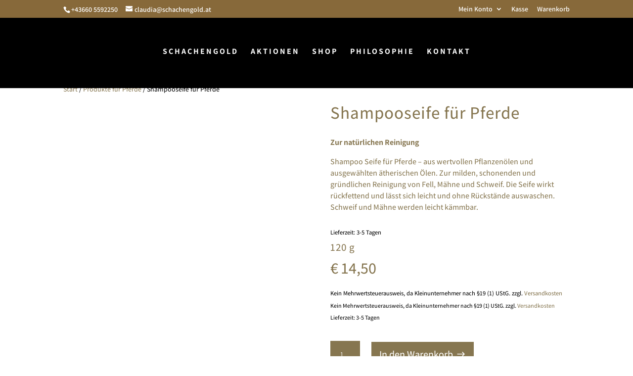

--- FILE ---
content_type: text/css
request_url: https://www.schachengold.at/wp-content/et-cache/280/et-core-unified-280.min.css?ver=1767607714
body_size: -99
content:
div.clearfix>div.summary.entry-summary{display:none!important}li>a~p.small-business-info{display:none!important}ul.woocommerce-error>li>a{color:#fff!important}a.et-cart-info{display:none!important}